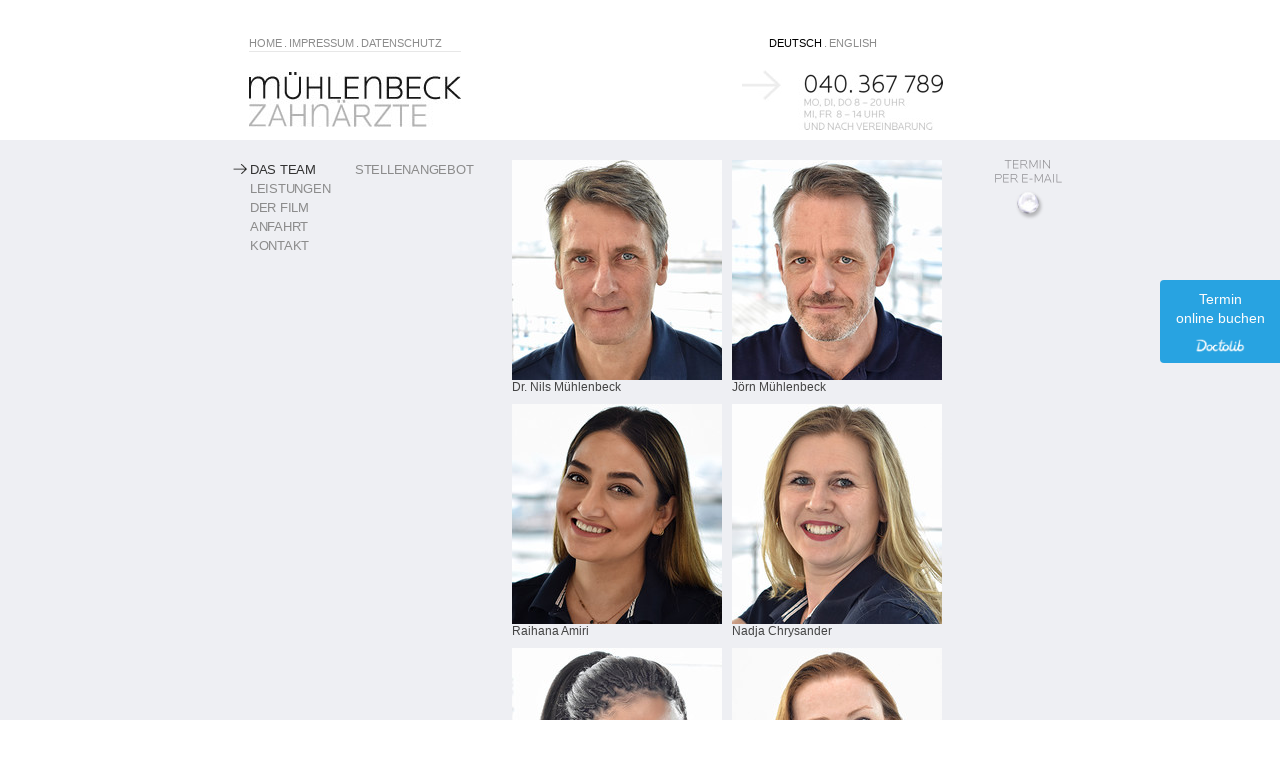

--- FILE ---
content_type: text/html; charset=utf-8
request_url: https://praxismuehlenbeck.de/das-team
body_size: 2871
content:
<!DOCTYPE html>
<html lang="de">
<head>

<meta charset="utf-8">
<!-- 
	TYPO3 Webseite - Programming by 
	                                         
	               tan3 | www.tan3.de

	This website is powered by TYPO3 - inspiring people to share!
	TYPO3 is a free open source Content Management Framework initially created by Kasper Skaarhoj and licensed under GNU/GPL.
	TYPO3 is copyright 1998-2026 of Kasper Skaarhoj. Extensions are copyright of their respective owners.
	Information and contribution at https://typo3.org/
-->



<title>Mühlenbeck Zahnärzte: Das Team</title>
<meta name="generator" content="TYPO3 CMS" />
<meta name="viewport" content="width=950" />


<link rel="stylesheet" href="/typo3temp/assets/css/7015c8c4ac5ff815b57530b221005fc6.css?1675847350" media="all">
<link rel="stylesheet" href="/fileadmin/templates/css/fonts.css?1527844256" media="all">
<link rel="stylesheet" href="/fileadmin/templates/yaml/core/slim_base.css?1296124520" media="all">
<link rel="stylesheet" href="/fileadmin/templates/css/screen/basemod.css?1661840619" media="all">
<link rel="stylesheet" href="/fileadmin/templates/css/screen/content.css?1675850635" media="all">
<link rel="stylesheet" href="/fileadmin/templates/css/ext/slick.css?1527843844" media="all">
<link rel="stylesheet" href="/fileadmin/templates/css/ext/slick_overwrites.css?1518510957" media="all">
<link rel="stylesheet" href="/fileadmin/templates/css/mobile.css?1527844933" media="all">



<script src="/fileadmin/templates/js/jquery.min.js?1482257823"></script>
<script src="/fileadmin/templates/js/jquery.mousewheel.js?1296124480"></script>
<script src="/fileadmin/templates/js/slick.min.js?1527843764"></script>
<script src="/fileadmin/templates/js/site.js?1518512164"></script>


<script type="text/javascript">
$(document).ready(function(){
  if (screen.width <= 767) {
  var viewportContent = "width=device-width, maximum-scale=1, initial-scale=1";                            
  $("meta[name='viewport']").attr("content", viewportContent);                         
}
});
</script>
</head>
<body class="layout0">
	<div id="header" role="banner">
	  <div class="page_margins">
	    <div class="page">

				<div class="no-mobile">
        <a href="/" id="home" title="zur Startseite"><img src="/fileadmin/templates/images/muehlenbeck_zahnarzt.jpg" width="212" height="55"   alt="" ></a>

        <a href="tel:+49-40-367789"><img src="/fileadmin/user_upload/Bilder/040367789d.jpg" width="201" height="60"  id="number"  alt="" ></a>

        <div class="language nav"><ul><li class="active"><a href="/das-team">DEUTSCH</a><span>.</span></li><li><a href="/en/the-team">ENGLISH</a></li></ul></div>

        <div id="headernav" class="nav"><ul><li><a href="/">HOME</a><span>.</span></li><li><a href="/impressum">IMPRESSUM</a><span>.</span></li><li><a href="/datenschutz">DATENSCHUTZ</a></li></ul></div>
				</div>

				<div class="mobile">
        <a href="/" id="home" title="zur Startseite"><img src="/fileadmin/templates/images/mobile/Logo_muehlenbeck_zahnaerzte.png" width="767" height="185"  class="logo"  alt="" ></a><a href="/das-team" class="menubutton"><img src="/fileadmin/templates/images/mobile/menu.png" width="100" height="100"   alt="" ></a>
				</div>
        <div id="mobilenav"><ul><li><a href="/kontakt">KONTAKT</a></li><li><a href="/anfahrt">ANFAHRT</a></li><li><a href="/das-team" class="active">DAS TEAM</a><ul><li><a href="/das-team/stellenangebot">STELLENANGEBOT</a></li></ul></li><li><a href="/leistungen">LEISTUNGEN</a><ul><li><a href="/leistungen/endodontie">ENDODONTIE</a></li><li><a href="/leistungen/parodontologie">PARODONTOLOGIE</a></li><li><a href="/leistungen/implantologie">IMPLANTOLOGIE</a></li><li><a href="/leistungen/biologic-dentistry">BIOLOGIC DENTISTRY</a></li><li><a href="/leistungen/roentgendiagnostik">ROENTGENDIAGNOSTIK</a></li></ul></li><li><a href="/der-film">DER FILM</a></li></ul></div>

	    </div>
	  </div>
	</div>



	<!-- begin: main content area #main -->
	<div id="main">
	  <div class="page_margins">
	    <div class="page">
	      <!-- begin: #col1 - first float column -->
	      <div id="col1" role="complementary">
	        <div id="col1_content" class="clearfix">

            <div id="mainnav" class="vlist"><ul id="mainnav"><li class="active"><a href="/das-team">Das Team</a><ul><li><a href="/das-team/stellenangebot">Stellenangebot</a></li></ul></li><li><a href="/leistungen">Leistungen</a></li><li><a href="/der-film">Der Film</a></li><li><a href="/anfahrt">Anfahrt</a></li><li><a href="/kontakt">Kontakt</a></li></ul></div>
						<div style="clear:both"></div>
            
            <div id="col1_content_content">
              
   

            </div>
	        </div>
          
	      </div>
	      <!-- end: #col1 -->
	      <!-- begin: #col2 second float column -->
	      <div id="col2" role="complementary">
	        <div id="col2_content" class="clearfix">

            <a href="/kontakt"><div id="termin"><img src="/fileadmin/user_upload/Bilder/termin_d.png" width="67" height="60"   alt="" ></div></a>
	          <div id="col2_content_content">
              
   

						</div>
	        </div>
	      </div>
	      <!-- end: #col2 -->
	      <!-- begin: #col3 static column -->
	      <div id="col3" role="main">
	        <div id="col3_content" class="clearfix">
            
   
    

            <div id="c103" class="frame frame-default frame-type-image frame-layout-0">
                
                
                    



                
                
                    



                
                


	<div class="ce-image ce-left ce-above">
		

    <div class="ce-gallery" data-ce-columns="2" data-ce-images="7">
        
        
            <div class="ce-row">
                
                    
                        <div class="ce-column">
                            

        
<figure class="image">
    
            
                    
<img class="image-embed-item" src="/fileadmin/_processed_/6/3/csm_Dr_Nils_Muehlenbeck19_efe9a48271.jpg" width="210" height="220" loading="lazy" alt="" />


                
        
    
        <figcaption class="image-caption">
            Dr. Nils Mühlenbeck
        </figcaption>
    
</figure>


    


                        </div>
                    
                
                    
                        <div class="ce-column">
                            

        
<figure class="image">
    
            
                    
<img class="image-embed-item" src="/fileadmin/_processed_/d/e/csm_Joern_Muehlenbeck19_a2b61f4c92.jpg" width="210" height="220" loading="lazy" alt="" />


                
        
    
        <figcaption class="image-caption">
            Jörn Mühlenbeck
        </figcaption>
    
</figure>


    


                        </div>
                    
                
            </div>
        
            <div class="ce-row">
                
                    
                        <div class="ce-column">
                            

        
<figure class="image">
    
            
                    
<img class="image-embed-item" src="/fileadmin/_processed_/e/8/csm_Raihana_Amiri19_f5331a4cce.jpg" width="210" height="220" loading="lazy" alt="" />


                
        
    
        <figcaption class="image-caption">
            Raihana Amiri
        </figcaption>
    
</figure>


    


                        </div>
                    
                
                    
                        <div class="ce-column">
                            

        
<figure class="image">
    
            
                    
<img class="image-embed-item" src="/fileadmin/_processed_/9/2/csm_Nadja_Chrysander19_3aa04423e9.jpg" width="210" height="220" loading="lazy" alt="" />


                
        
    
        <figcaption class="image-caption">
            Nadja Chrysander
        </figcaption>
    
</figure>


    


                        </div>
                    
                
            </div>
        
            <div class="ce-row">
                
                    
                        <div class="ce-column">
                            

        
<figure class="image">
    
            
                    
<img class="image-embed-item" src="/fileadmin/_processed_/7/9/csm_Lois-Annabell_Dieckmann19_3162d6d341.jpg" width="210" height="220" loading="lazy" alt="" />


                
        
    
        <figcaption class="image-caption">
            Lois Annabell Dieckmann
        </figcaption>
    
</figure>


    


                        </div>
                    
                
                    
                        <div class="ce-column">
                            

        
<figure class="image">
    
            
                    
<img class="image-embed-item" src="/fileadmin/_processed_/a/b/csm_christiane_poley19_211b441b81.jpg" width="210" height="220" loading="lazy" alt="" />


                
        
    
        <figcaption class="image-caption">
            Christiane Poley
        </figcaption>
    
</figure>


    


                        </div>
                    
                
            </div>
        
            <div class="ce-row">
                
                    
                        <div class="ce-column">
                            

        
<figure class="image">
    
            
                    
<img class="image-embed-item" src="/fileadmin/_processed_/0/c/csm_Juanita_Redenius19_76c9d145ea.jpg" width="210" height="220" loading="lazy" alt="" />


                
        
    
        <figcaption class="image-caption">
            Juanita Redenius
        </figcaption>
    
</figure>


    


                        </div>
                    
                
                    
                
            </div>
        
        
    </div>



	</div>
    


                
                    



                
                
                    



                
            </div>

        


    

            <div id="c6" class="frame frame-default frame-type-text frame-layout-0">
                
                
                    



                
                
                    

    
        <header>
            

    
            
                

    
            <h2 class="">
                Grundlage ist Vertrauen
            </h2>
        



            
        



            



            



        </header>
    



                
                

    <div><p>Die Grundlage jeder erfolgreichen ärztlichen Behandlung ist ein vertrauensvolles Verhältnis zwischen Arzt und Patient. <br>Dr. med. dent. Nils und Jörn Mühlenbeck mit ihrem erstklassigen Team kümmern sich kompetent und freundlich vor, während und nach der Behandlung um Sie.&nbsp;</p></div>


                
                    



                
                
                    



                
            </div>

        



	        </div>
	        <div id="ie_clearing">&nbsp;</div>

	        <!-- End: IE Column Clearing -->
	      </div>
	      <!-- end: #col3 -->
	    </div>
	  </div>
	</div>
	<!-- end: #main -->

	<!-- begin: #footer -->
	<div id="footer" role="contentinfo">
	  <div class="page_margins">
	    <div class="page">
        <div id="footernav" class="nav"><ul><li><a href="/">HOME</a><span>.</span></li><li><a href="/das-team">DAS TEAM</a><span>.</span></li><li><a href="/leistungen">LEISTUNGEN</a><span>.</span></li><li><a href="/der-film">DER FILM</a><span>.</span></li><li><a href="/anfahrt">ANFAHRT</a><span>.</span></li><li><a href="/kontakt">KONTAKT</a><span>.</span></li><li><a href="/impressum">IMPRESSUM</a><span>.</span></li><li><a href="/datenschutz">DATENSCHUTZ</a></li></ul></div>
        
    

            <div id="c3" class="frame frame-default frame-type-html frame-layout-0">
                
                
                    



                
                
                

    <p>Stubbenhuk 7 <span>.</span> 20459 Hamburg <span>.</span> Fon 040 367789 <span>.</span> Fax 040 367779 <span>.</span> <a href="javascript:linkTo_UnCryptMailto('ocknvq,bcjpctbvBrtczkuowgjngpdgem0fg');" class="mail">zahnarzt(at)praxismuehlenbeck.de</a> <span>.</span> Montag, Dienstag, Donnerstag 8 bis 20 Uhr, Mittwoch, Freitag 8 bis 14 Uhr</p>


                
                    



                
                
                    



                
            </div>

        


        <div class="language nav"><ul><li class="active"><a href="/das-team">DEUTSCH</a><span>.</span></li><li><a href="/en/the-team">ENGLISH</a></li></ul></div>
        <div class="mobile mobile_footer_links">
        <a href="/impressum">Impressum</a><a href="/datenschutz">Datenschutz</a>
        </div>
	    </div>
	  </div>
	</div>
	
		<a href="https://www.doctolib.de/zahnarztpraxis/hamburg/zahnaerzte-muehlenbeck?utm_campaign=website-button&amp;utm_source=zahnaerzte-muehlenbeck-website-button&amp;utm_medium=referral&amp;utm_content=option-8&amp;utm_term=zahnaerzte-muehlenbeck" style="position:fixed;z-index:20000;top:280px;right:0;display:block;text-align:center;opacity: 0.85;background-color:#0596de;color:#ffffff;font-size:14px;overflow:hidden;width:100px;border-radius:
4px 0 0 4px;text-decoration:none;padding:10px;line-height:1.4" rel="noopener noreferrer" target="_blank"><span style="font-size:14px">Termin<br> online buchen</span><img style="height:15px;margin-top:10px;vertical-align:middle;width:auto" src="https://www.doctolib.de/external_button/doctolib-white-transparent.png" alt="Doctolib"></a>


</body>
</html>




</body>
</html>

--- FILE ---
content_type: text/css; charset=utf-8
request_url: https://praxismuehlenbeck.de/fileadmin/templates/css/fonts.css?1527844256
body_size: -32
content:
/* open-sans-300 - latin */
@font-face {
  font-family: 'Open Sans';
  font-style: normal;
  font-weight: 300;
  src: local('Open Sans Light'), local('OpenSans-Light'),
  url('../fonts/open-sans-v15-latin-300.woff2') format('woff2'), /* Chrome 26+, Opera 23+, Firefox 39+ */
  url('../fonts/open-sans-v15-latin-300.woff') format('woff'); /* Chrome 6+, Firefox 3.6+, IE 9+, Safari 5.1+ */
}
/* open-sans-regular - latin */
@font-face {
  font-family: 'Open Sans';
  font-style: normal;
  font-weight: 400;
  src: local('Open Sans Regular'), local('OpenSans-Regular'),
  url('../fonts/open-sans-v15-latin-regular.woff2') format('woff2'), /* Chrome 26+, Opera 23+, Firefox 39+ */
  url('../fonts/open-sans-v15-latin-regular.woff') format('woff'); /* Chrome 6+, Firefox 3.6+, IE 9+, Safari 5.1+ */
}
/* open-sans-600 - latin */
@font-face {
  font-family: 'Open Sans';
  font-style: normal;
  font-weight: 600;
  src: local('Open Sans SemiBold'), local('OpenSans-SemiBold'),
  url('../fonts/open-sans-v15-latin-600.woff2') format('woff2'), /* Chrome 26+, Opera 23+, Firefox 39+ */
  url('../fonts/open-sans-v15-latin-600.woff') format('woff'); /* Chrome 6+, Firefox 3.6+, IE 9+, Safari 5.1+ */
}


--- FILE ---
content_type: text/css; charset=utf-8
request_url: https://praxismuehlenbeck.de/fileadmin/templates/yaml/core/slim_base.css?1296124520
body_size: 371
content:
@media all{*{margin:0;padding:0}option{padding-left:0.4em}select{padding:1px}* html body *{overflow:visible}body{font-size:100.01%;background:#fff;color:#000;text-align:left}div{outline:0 none}command,datalist,source{display:none}article,aside,canvas,details,figcaption,figure,footer,header,hgroup,menu,nav,section,summary{display:block}fieldset,img{border:0 solid}ul,ol,dl{margin:0 0 1em 1em}li{line-height:1.5em;margin-left:0.8em}dt{font-weight:bold}dd{margin:0 0 1em 0.8em}blockquote{margin:0 0 1em 0.8em}blockquote:before,blockquote:after,q:before,q:after{content:""}.clearfix:after{clear:both;content:".";display:block;font-size:0;height:0;visibility:hidden}.clearfix{display:block}.floatbox{display:table;width:100%}#ie_clearing{display:none}.skip,.hideme,.print{position:absolute;top:-32768px;left:-32768px}.skip:focus,.skip:active{position:static;top:0;left:0}#skiplinks{position:absolute;top:0px;left:-32768px;z-index:1000;width:100%;margin:0;padding:0;list-style-type:none}#skiplinks a.skip:focus,#skiplinks a.skip:active{left:32768px;outline:0 none;position:absolute;width:100%}}
@media screen,projection{#col1{float:left;width:20%}#col2{float:right;width:20%}#col3{width:auto;margin:0 20%}#col1_content,#col2_content,#col3_content{position:relative}.subcolumns{display:table;width:100%;table-layout:fixed}.subcolumns_oldgecko{width:100%;float:left}.c20l,.c25l,.c33l,.c40l,.c38l,.c50l,.c60l,.c62l,.c66l,.c75l,.c80l{float:left}.c20r,.c25r,.c33r,.c40r,.c38r,.c50r,.c60r,.c66r,.c62r,.c75r,.c80r{float:right;margin-left:-5px}.c20l,.c20r{width:20%}.c40l,.c40r{width:40%}.c60l,.c60r{width:60%}.c80l,.c80r{width:80%}.c25l,.c25r{width:25%}.c33l,.c33r{width:33.333%}.c50l,.c50r{width:50%}.c66l,.c66r{width:66.666%}.c75l,.c75r{width:75%}.c38l,.c38r{width:38.2%}.c62l,.c62r{width:61.8%}.subc{padding:0 0.5em}.subcl{padding:0 1em 0 0}.subcr{padding:0 0 0 1em}.equalize,.equalize .subcolumns{table-layout:fixed}.equalize > div{display:table-cell;float:none;margin:0;overflow:hidden;vertical-align:top}}
@media print{.subcolumns,.subcolumns > div{overflow:visible;display:table}.print{position:static;left:0}.noprint{display:none !important}}

--- FILE ---
content_type: text/css; charset=utf-8
request_url: https://praxismuehlenbeck.de/fileadmin/templates/css/screen/basemod.css?1661840619
body_size: 608
content:
@media screen, projection
{


  body { overflow-y: scroll; }

  /*-------------------------------------------------------------------------*/

  body { background: #fff; padding:0; }

  .page_margins { margin: 0 auto; }

  .page_margins { width: 950px;  }
  .page { padding: 0; }


  #header .page {position:relative;height:140px;}

  #header .page,
  #footer .page{
    margin-left:84px;
  }

  #home {
    position:absolute;
    bottom:10px;
  }
  #number {
    position:absolute;
    bottom:10px;
    right:172px;
  }
  #header .language {
    position:absolute;
    left:520px;
    top:35px;
  }
  #footer .language {
    display: none;
  }
  #headernav {
    position:absolute;
    top:35px;
    width:212px;
    border-bottom:1px solid #e7e7e7;
  }
  #mobilenav,
  .mobile {display: none;}


  #main { margin: 0; background: #EEEFF3; min-height:480px; position:relative;}

  #footer {
    margin: 20px 0 0 0 ;
  }
  #footer p {
    font-size:9px;
    color:#b5b5b5;
  }
  #footer p a {
    color:#b5b5b5;
  }
  #footernav {
    padding: 0 0 3px 0;
    margin: 0 0 5px 0;
    border-bottom:1px solid #e7e7e7;
    width:695px;
    }
  /*-------------------------------------------------------------------------*/



  #col1 { float: left; width: 347px;  margin:0 }
  #col2 { float: right; width: 173px;  margin:0 }
  #col3 { width: auto; margin: 0 173px 0 347px}
  #col1_content { padding: 0  }
  #col1_content_content {margin: 20px 0 20px 84px;}
  #col2_content { padding: 0  }
  #col2_content_content {padding: 20px 0 20px 0px;}
  #col3_content { padding: 20px 0 20px 0; min-height:460px;}


  /*bild linke spalte*/
  #col1 .bottomimg {
    margin-top: 20px;
  }
  .bottomimgstart img.start_pfeil{
    display:none;
  }
  .bottomimgstart img.start_schrift{
    position:absolute;
    top:408px;
    left:84px;
  }

  /*-------------------------------------------------------------------------*/
  /*navigation*/

  .nav ul {
    list-style:none;
    margin:0;
    padding:0;
    overflow:hidden;
  }
  .nav li {
    float:left;
    margin:0;
    padding:0;
    color:#8C8C8C!important;
    font-family:arial;
    font-size:11px!important;
  }
  .nav li span {padding:0 2px;}
  .nav a {
    font-family:arial;
    font-size:11px!important;
    color:#8C8C8C!important;
  }
  .nav a:hover {
    text-decoration:none;
  }
  .vlist a {
    display:block;
    white-space:nowrap;
    text-transform: uppercase;
    /*border:1px solid red; */
  }
  .language li.active a {
    color:#000!important;
  }
  .vlist {
   /*  overflow:hidden;  */
    margin:20px 0 1.5em 70px;
    list-style-type:none;
    font-size:13px;
  }

  .vlist ul {
    width:100px;   /* erste ebene 100px */
    list-style-type:none;
    margin:0;
    padding:0;
  }
  .vlist li {
    float:left; /* LTR */
    width:100%;
    position: relative;
    margin:0;
    padding:0;
    letter-spacing: -0.02em;

  }
  .vlist li.active > a {
    color: #333;
  }
  .vlist li.active > a:before {
    content: '';
    position: absolute;
    left: -2px;
    top: 4px;
    background-size: 80%;
    background-repeat: no-repeat;
    background-position: left top;
    background-image: url(../../images/pfeil_links_rechts.png);
    display: block;
    width: 18px;
    height: 10px;
  }
  .vlist a {
    padding-left: 15px;
  }

  .vlist a, .vlist a:visited {
    color: #8C8C8C;
  }
  .vlist a:hover {
    text-decoration: none;
    color: #333;
  }

  /* Level 2 */
  .vlist li ul {
    position:absolute;
    width:160px;
    left:105px;
    top:0;
  }


  #termin {
    text-align:center;
    margin:20px 0;
    }


  /*-------------------------------------------------------------------------*/
}


--- FILE ---
content_type: text/css; charset=utf-8
request_url: https://praxismuehlenbeck.de/fileadmin/templates/css/ext/slick_overwrites.css?1518510957
body_size: -183
content:
.slick-next, .slick-prev {
  top: 0;
  bottom: 0;
  width: 50%;
  height: inherit;
  margin: 0;
}
.slick-next:before, .slick-prev:before {
    background-repeat: no-repeat;
    background-position: left top;
    background-image:url(../../images/pfeil_links_rechts.png);
    display:block;
    width:21px;
    height:15px;
    position:absolute;
    cursor:pointer;
    font-size:1px;
    top: 50%;
    margin-top: -10px;
}
.slick-prev:before  { 
  background-position: left -15px;
  left: 0;
} 
.slick-next:before  { 
  right: 0;
} 
.slick-dots {
  margin: 0;
  bottom: -15px;
}
.slick-dots li button:before,
.slick-dots li,
.slick-dots li button {
  height: 15px;
  width: 15px;
}


--- FILE ---
content_type: text/css; charset=utf-8
request_url: https://praxismuehlenbeck.de/fileadmin/templates/css/mobile.css?1527844933
body_size: 758
content:
@media only screen and (max-width: 767px) {

body {
  -webkit-text-size-adjust: 100%;
}
img{
  display: inline-block;
  vertical-align: middle;
  -ms-interpolation-mode: bicubic;
  max-width: 100%;
  height: auto;
}

.page_margins {width: 100%}

#header .page, #footer .page {
  margin-left: 0;
}

#header .page {
  height:auto;
}
.desktop,
#footernav,
.bottomimgstart,
#movie,
#col2,
#col1_content,
#mainnav,
.no-mobile{display: none;}

.mobile {display: block;}

#col3{
  margin: 0;
}
#col3_content {
  height: auto;
}

#col1 .bottomimg {
  position: static;
}

#col1 {
  float:none;
  width:auto;
}
#header .mobile {
  overflow:hidden;
}
#home {
  position: static;
  display: block;
  float: left;
  width: 85%;
}

#header .page {
  padding:15px 20px;
}
#main {height:auto;}
#main .page,
#footer .page {
  padding:0 20px;
}
.contactinfo .phone,
.contactinfo .dates{
  text-transform: uppercase;
  font-family: 'Open Sans', sans-serif;
}
.contactinfo .phone {
  /*font-weight:600;*/
  float:right;
  font-size: 1.5em;
  color:#444;
}
.contactinfo .phone span {
  margin: 0 .15em;
}
.contactinfo h1 {
  margin-top: 2em
}


.youtube-player {
  width: 100%;
  height: auto;
}
.googlemaps {
  height:300px;
}
#map_canvas img{
  max-width: none;
}
.mobile_footer_links a,
#footer p a,
#footer p {
  font-size:100% !important;
}
#footer p span {
  display: block;
  color:#fff;
  height:1px;
}

#footer .language {
  display: block;
}

.mobile_footer_links a {
  color:#b5b5b5;
  display: inline-block;
  margin: 10px 10px 10px 0;
}


/*  Navigation */

.menubutton {
  display: block;
  float: right;
  width: 10%;
  margin-top: 5.6%;
}
.menubutton img{
  width:30px;
}

#mobilenav {
  opacity: 0;
  display: block;
  left:-100%;
  background:#fff;
  position: absolute;
  z-index: 99;
  width: 100%;
  margin-top: 15px;
  transition: opacity .5s;
  box-shadow: 0 8px 10px #999;
}
#mobilenav.active {
  left: 0;
  opacity: 1;
}
#mobilenav ul {
  list-style:none;
  margin: 0;
  padding: 0;
}
#mobilenav li {
  border-top:1px solid #EEEFF3;
  margin: 0;
}
#mobilenav a:after {
  display: block;
  float:right;
  margin-right: 20px;
  content: "";
  width: 30px;
  height: 18px;
  background: transparent url('../images/mobile/pfeil_weiss.png') right 50% no-repeat;
  background-size: contain;
}
#mobilenav a {
  font-family: 'Open Sans', sans-serif;
  font-size:18px;
  /*color: #b3b5b6;*/
  color:#555;
  display: block;
  padding:8px 0 8px 20px;
}
#mobilenav a.active {
  color:#000;
}
#mobilenav a.active:after {
  background: transparent url('../images/mobile/pfeil_schwarz.png') right 50% no-repeat;
  background-size: contain;
}
#mobilenav a:active,
#mobilenav a:hover,
#mobilenav a:focus {
  text-decoration:none;
}
#mobilenav ul ul {display: none;}


/* images */
.csc-textpic-imagewrap[style] {
  width:auto !important;
  float:none !important;
}
.csc-textpic-imagerow[style] {
  width:auto !important;
  float:none !important;
  display:inline;
}
DIV.csc-textpic DIV.csc-textpic-imagewrap .csc-textpic-lastcol {
  margin-right:10px !important;
}

[data-csc-cols="3"] .csc-textpic-imagecolumn {
  width: calc(33% - 10px);
}


/* slick slider */
.slick-dots {
  margin: 0;
  bottom:-15px;
}
.slick-dots li {
  height: 10px;
  width: 7px;
}
.slick-slide .caption {
  margin:5px 0 0 0;
}
.slick-prev, .slick-next {
  width: 0;
  overflow: hidden;
}

/* formulare */
input, textarea {
  box-sizing: border-box;
  padding:10px;
}

/* sitemap bei leistungen anzeigen */
#c74 {display: block;}


/*  media query end */
}


--- FILE ---
content_type: application/javascript; charset=utf-8
request_url: https://praxismuehlenbeck.de/fileadmin/templates/js/site.js?1518512164
body_size: -231
content:
$(function() {

//  if ((screen.width > 767) && ($('.layout0').length)) {
//    $('#col3_content').jScrollPane({
//      showArrows: true,
//    });
//  }

  //if (screen.width <= 767) {
    $('.slider').slick({
      dots: true,
      arrows: true,
      autoplay: true,
      autoplaySpeed: 4000
    })
  //}

  $('.menubutton').click(function(e) {
    $('#mobilenav').toggleClass('active')
    e.preventDefault()
  });
});
